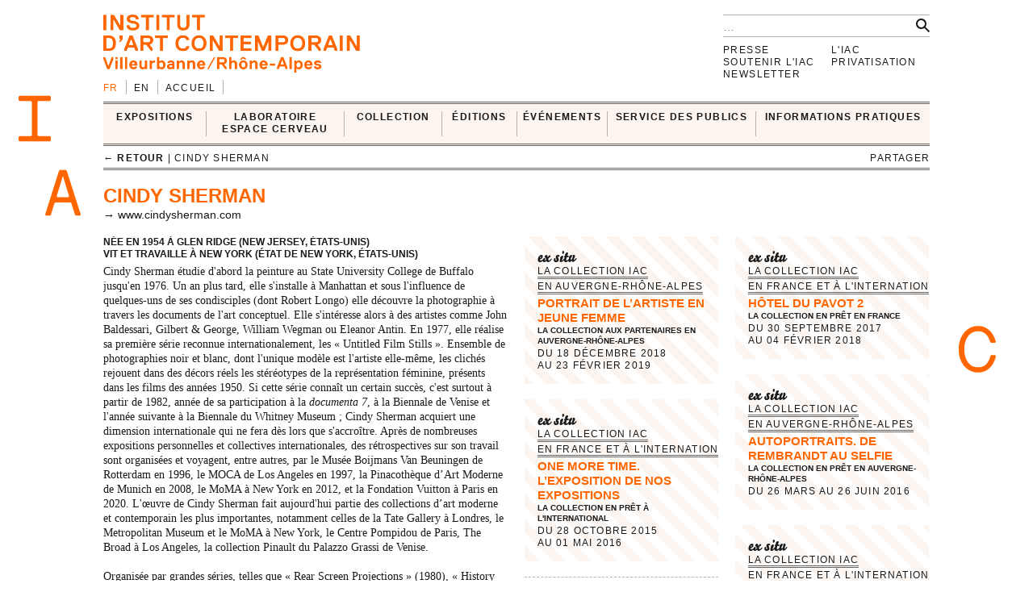

--- FILE ---
content_type: text/html; charset=UTF-8
request_url: https://i-ac.eu/fr/artistes/41_cindy-sherman
body_size: 10211
content:
<!DOCTYPE html><!--[if lt IE 7]> <html class="no-js ie6 oldie" lang="fr"> <![endif]-->
<!--[if IE 7]>    <html class="no-js ie7 oldie" lang="fr"> <![endif]-->
<!--[if IE 8]>    <html class="no-js ie8 oldie" lang="fr"> <![endif]-->
<!--[if gt IE 8]><!--><html class="no-js" lang="fr"> <!--<![endif]-->
<head>

	<meta charset="utf-8">
	<meta http-equiv="X-UA-Compatible" content="IE=edge,chrome=1">
		<title>Cindy Sherman &#x2190; Artistes &#x2190; IAC — Institut d’art contemporain — Villeurbanne/Rhône-Alpes</title>
	<meta name="description" content="IAC — Institut d’art contemporain — Villeurbanne/Rhône-Alpes">
	<meta name="keywords" content="IAC, institut, art, contemporain, contemporary, villeurbanne, lyon, frac, nouveau, musee, collection, artiste, oeuvre">
	<meta name="author" content="IAC — Institut d’art contemporain — Villeurbanne/Rhône-Alpes">
	<link type="text/plain" rel="author" href="https://plus.google.com/104676271770804155670" />
	<link type="text/plain" rel="publisher" href="https://plus.google.com/104676271770804155670" />
	<!--
	                                      ______                _                 
	                                      | ___ \              | |                
	__   ____ _  ___ _   _ _   _ _ __ ___ | |_/ /__ _ _ __   __| | ___  _ __ ___  
	\ \ / / _` |/ __| | | | | | | '_ ` _ \|    // _` | '_ \ / _` |/ _ \| '_ ` _ \ 
	 \ V / (_| | (__| |_| | |_| | | | | | | |\ \ (_| | | | | (_| | (_) | | | | | |
	  \_/ \__,_|\___|\__,_|\__,_|_| |_| |_\_| \_\__,_|_| |_|\__,_|\___/|_| |_| |_|
	WEB DESIGN FOCUSED ON ART AND CULTURAL PROJECTS | WWW[dot]VACUUMRANDOM[dot]COM
	-->
	<meta name="google-site-verification" content="C17mInEhChtQRMHZCk6OOTXkMhkpQPw9bdDh5nmKr88" />
	<meta name="google-site-verification" content="YL2wxc9TBnJ-bhNcUUPE4zhu32cjUFPVJjF3gYHJHn4" />
	<meta name="viewport" content="width=device-width">
	<link rel="stylesheet" href="/css/style.20130529.css">
	<!-- LB edit : css et js pour accordeon 
	<link rel="stylesheet" href="/css/accordion.css">
	 LB edit : css et js pour accordeon -->
		<link rel="stylesheet" href="/css/color.php?hex=ff6600&pastel=FBF4EF">

	<!-- Google Tag Manager -->
	<script>(function(w,d,s,l,i){w[l]=w[l]||[];w[l].push({'gtm.start':
	new Date().getTime(),event:'gtm.js'});var f=d.getElementsByTagName(s)[0],
	j=d.createElement(s),dl=l!='dataLayer'?'&l='+l:'';j.async=true;j.src=
	'https://www.googletagmanager.com/gtm.js?id='+i+dl;f.parentNode.insertBefore(j,f);
	})(window,document,'script','dataLayer','GTM-K6J5G9Q');</script>
	<!-- End Google Tag Manager -->
	<script src="/js/libs/modernizr.2.6.2.custom.js"></script>

</head>
<body>
<!-- Google Tag Manager (noscript) -->
<noscript>
	<iframe src="https://www.googletagmanager.com/ns.html?id=GTM-K6J5G9Q" height="0" width="0" style="display:none;visibility:hidden"></iframe>
</noscript>
<!-- End Google Tag Manager (noscript) -->	
	<div id="main_wrapper">
	
				
<header>
	<div id="header-part1">
			<form action="/fr/recherche" id="global-search" method="post" accept-charset="utf-8"><div style="display:none;"><input type="hidden" name="_method" value="POST"/></div>			<input type="hidden" name="data[Search][artist_id]" id="SearchArtistId"/>			<input name="data[Search][q]" class="search" placeholder="…" type="text" id="SearchQ"/>			<input  class="btn" type="submit" value=""/>			</form>
		<div id="logo">
			<a href="/fr"><img src="/img/thumbs_cache/IAC_logo_ff6600.png" alt="Institut d’art contemporain — Villeurbanne/Rhône-Alpes" class="ltn" /></a>
		</div>
		<nav id="switch_lang">
			<ul class="ltn">
				<li class='active'><span>fr</span></li><li><a href="/en/artists/41_cindy-sherman" title="english version" rel="nofollow">en</a></li>
<li><a href="/" class="none">Accueil</a></li>			</ul>
		</nav>	
	</div>	
</header>			<div id="menu-wrapper">
	<div id="menu" class="ltn">

		<nav id="nav_first">
			<ul class="first">
								<li id="cell0" class="none">
																<a href="/fr/expositions/24_in-situ" class="none">EXPOSITIONS</a>										<div class="container_nav2">
								<div id="nav_expos" class="nav_second">
	<table border="0" cellspacing="0" cellpadding="0">
		<tr>
			
		<td>
			<ul>
				<li>
					<span class='bello '>in situ</span>		
										<div class="mini-cartouche">

															<a href="/fr/expositions/24_in-situ/2025/769_INTRICATIONS">
																		<figure><img src="/img/thumbs_cache/300x100_4x3_2.jpg" alt="" /></figure>												
									<div class="mini">
										<h3 class="tempo">en cours</h3>
											
										<h1  itemprop='name'>INTRICATIONS</h1>										<h3 class="subtitle">Josèfa Ntjam</h3>										<div class="time"><span>du&nbsp;<time datetime='2025-10-03' itemprop='startDate'>03&nbsp;octobre&nbsp;2025</time> au&nbsp;<time datetime='2026-02-22' itemprop='endDate'>22&nbsp;février&nbsp;2026</time></span></div>
																					</div>
										</a>									</div>
																						<hr />
														<div class="nav_small">
								<a href="/fr/expositions/24_in-situ/2006-2026"><h3>Passées</h3></a>																
							</div>

						

				</li>
			</ul>
		</td>	
			
		<td>
			<ul>
				<li>
					<span class='bello '>ex situ</span>		
				
							
						<ul id="nav_exsitu">
							<li><h3>La Collection IAC</h3>
																	<ul>
										<li><a href="/fr/expositions/29_en-enseignement-eac" class="none">En enseignement & EAC</a></li><li><a href="/fr/expositions/27_en-auvergne-rhone-alpes" class="none">En Auvergne-Rhône-Alpes</a></li><li><a href="/fr/expositions/22_en-france-et-a-l-international" class="none">En France et à l'international</a></li><li><a href="/fr/expositions/28_en-depot" class="none">En dépôt</a></li>									</ul>
																	</li>
							</ul>
							
						<ul id="nav_exsitu">
							<li><h3>Jeune création</h3>
																	<ul>
										<li><a href="/fr/expositions/25_galeries-nomades" class="none">Galeries nomades</a></li><li><a href="/fr/expositions/26_rendez-vous" class="none">Rendez-vous</a></li>									</ul>
																	</li>
							</ul>
						
					

				</li>
			</ul>
		</td>	
			</tr>
</table>
</div>					</div>
							</li>
					<li id="cell1" class="none">
																<a href="http://laboratoireespacecerveau.eu/index.php?id=681" class="none" target="_blank">LABORATOIRE<br />
ESPACE CERVEAU</a>										<div class="container_nav2">
								<div id="nav_labo" class="nav_second">
	<table border="0" cellspacing="0" cellpadding="0">
		<tr>
			<td>
								<a href="http://laboratoireespacecerveau.eu/index.php?id=681" target="_blank">
				<div class="mini-text"><p>
	Initié par l’artiste Ann Veronica Janssens et Nathalie Ergino, directrice de l’Institut d’art contemporain, ce projet propose d’interroger, à partir du champ des expérimentations artistiques, les recherches pratiques et théoriques permettant de lier espace et cerveau.</p>
<p>
	Interdisciplinaire, ce Laboratoire rassemble les réflexions et les expériences d’artistes et de scientifiques (neurosciences, physique, astrophysique) ainsi que celles de philosophes, d’anthropologues, de théoriciens et d’historiens de l’art.</p>					<p><b>&#x2192;&nbsp;laboratoireespacecerveau.eu/index.php?id=681</b></p>
					</div>
				</a>
							
		</td>
		<td>
			<a href="http://laboratoireespacecerveau.eu/index.php?id=681" target="_blank">
								<div class="menu-img">
					<img src="/img/thumbs_cache/400x90_lec_1.jpg" alt="" /><img src="/img/thumbs_cache/400x90_station_15_2.jpg" alt="" /><img src="/img/thumbs_cache/400x90_linda_sanchez.jpg" alt="" />				</div>
					</a>
	</td>
</tr>
</table>
</div>					</div>
							</li>
					<li id="cell2" class="none">
																<a href="/fr/35_presentation" class="none">COLLECTION</a>										<div class="container_nav2">
								<div id="nav_works" class="nav_second nav_zoom">
	<table border="0" cellspacing="0" cellpadding="0">
		<tr>
			<td>
			<a href="/fr/zooms/10_sigmar-polke">
		<h2><span>Zoom sur</span> Sigmar Polke</h2>
		<hr>	
														
		</a>
		</td>
	<td>
<ul>
			<li>
		<a href="/fr/35_presentation" class="none"><h3>Présentation</h3></a>		</li>
			<li>
		<a href="http://navigart.fr/iac/#" class="none" target="_blank"><h3>La collection
en ligne</h3></a>		</li>
			<li>
		<a href="/fr/acquisitions" class="none"><h3>Acquisitions</h3></a>		</li>
			<li>
		<a href="/fr/34_demande-de-prets-et-de-reproductions" class="none"><h3>Demande de prêts et de reproductions</h3></a>		</li>
			<li>
		<a href="/fr/zooms" class="none"><h3>Zooms</h3></a>		</li>
	</ul>
</td>
</tr>
</table>
</div>					</div>
							</li>
					<li id="cell3" class="none">
																<a href="/fr/multiples" class="none">ÉDITIONS</a>										<div class="container_nav2">
								<div id="nav_editions" class="nav_second">
	<table border="0" cellspacing="0" cellpadding="0">
		<tr>
			<td>
							<a href="/fr/multiples">
				<h2>Éditions d'artistes</h2>
				<hr>
								<div class="menu-img">
					<img src="/img/thumbs_cache/400x90_720x540_legrandhorlogeror72dpi.jpg" alt="" /><img src="/img/thumbs_cache/400x90_720x405_couv_katinka_bock_2019.jpg" alt="" /><img src="/img/thumbs_cache/400x90_720x540_dsm_feuille_boi_te_1_17_site.jpg" alt="" />				</div>
			</a>
			</td>
	<td>
	<ul>
	</ul>
</td>
</tr>
</table>
</div>					</div>
							</li>
	</ul><ul class='first'>				<li id="cell4" class="none">
																<a href="/fr/RDV-satellites" class="none">ÉVÉNEMENTS</a>										<div class="container_nav2">
								<div id="nav_rdvsats" class="nav_second">
	<table border="0" cellspacing="0" cellpadding="0">
		<tr>
			<td>
									<div class="mini-cartouche">									
							<a href="/fr/RDV-satellites_2026/557_visite-en-lsf">

							<figure><img src="/img/thumbs_cache/200x150_screenshot_2025_11_18_at_10_07_55.jpg" alt="" /></figure>												
							<div class="mini">
								<div class="bello">in situ</div>
									
								<h1>Visite en LSF</h1>
								<h2 class="italic">Avec Martin Dutrait</h2>								<div class="time"><time datetime='2026-01-22' itemprop='startDate endDate'>jeudi 22 janvier 2026</time> | 18:00</div>
								<div class="mini-text"></div>
							</div>
							</a>
						</div>
							
	</td>
	<td class="nav_small">
		<a href="/fr/RDV-satellites">
	<h3>Les Rendez-vous satellites depuis 2006</h3>
	<hr>
						<div class="menu-img">
				<img src="/img/thumbs_cache/400x90_20251015_visite_louis_lumie_re_2.jpg" alt="" /><img src="/img/thumbs_cache/400x90_scavengers_reign_2.jpg" alt="" /><img src="/img/thumbs_cache/400x90_img_6905.jpg" alt="" /><img src="/img/thumbs_cache/400x90_invitation_di_ner_annuel.jpg" alt="" /><img src="/img/thumbs_cache/400x90_img_6166.jpg" alt="" />					</div>
						</a>
		</td>
</tr>
</table>
</div>					</div>
							</li>
					<li id="cell6" class="none">
																<a href="/fr/80_presentation" class="none">SERVICE DES PUBLICS</a>										<div class="container_nav2">
								<div id="nav_publics" class="nav_second">
	<table border="0" cellspacing="0" cellpadding="0">
		<tr>
			<td class="nav_left">
				<a href="/fr/80_presentation" class="menu-img">
					<img src="/img/thumbs_cache/400x90_visite_5.jpg" alt="" /><img src="/img/thumbs_cache/400x90_img_4337_2.jpg" alt="" /><img src="/img/thumbs_cache/400x90_720x405_librairie_2018_2.jpg" alt="" />				</a>
	</td>
	<td class="nav_right">
<ul>
			<li>
		<a href="/fr/80_presentation" class="none"><h3>Présentation</h3></a>		</li>
			<li>
		<a href="/fr/57_visites" class="none"><h3>Visites</h3></a>		</li>
			<li>
		<a href="/fr/101_groupes" class="none"><h3>GROUPES</h3></a>		</li>
			<li>
		<a href="/fr/58_scolaires" class="none"><h3>Pédagogie</h3></a>		</li>
			<li>
		<a href="/fr/85_enseignement-superieur" class="none"><h3>Enseignement supérieur</h3></a>		</li>
	</ul>
</td>
</tr>
</table>
</div>					</div>
							</li>
					<li id="cell7" class="none">
																<a href="/fr/72_tarifs" class="none">INFORMATIONS PRATIQUES</a>										<div class="container_nav2">
								<div id="nav_visit" class="nav_second">
	<table border="0" cellspacing="0" cellpadding="0" itemscope itemtype='http://schema.org/Museum'>
		<tr>
			<td>
				<ul>
										<li>
						<a href="/fr/72_tarifs" class="none"><h3>Tarifs</h3></a>									</li>
							<li>
						<a href="/fr/71_acces-horaires" class="none"><h3>Accès & Horaires</h3></a>									</li>
							<li>
						<a href="/fr/74_visites" class="none"><h3>Visites</h3></a>									</li>
							<li>
						<a href="/fr/73_librairie-espace-de-consultation-corner-cafe" class="none"><h3>Librairie, espace de consultation, corner café</h3></a>									</li>
			</ul>
</td>
<td>
	<div class="mini-text">
		<meta itemprop='name' content='Institut d’art contemporain' rel='author' />
		<p itemprop='address' itemscope itemtype='http://schema.org/PostalAddress'>
			<span itemprop='name'>INSTITUT D’ART CONTEMPORAIN</span><br />
			<span itemprop='streetAddress'>11 rue Docteur Dolard</span><br />
			<span itemprop='postalCode'>69100</span> <span itemprop='addressLocality'>Villeurbanne</span> – <span itemprop='addressCountry'>France</span>
		</p>
		<p>
			<!-- t. --> <span itemprop='telephone'>+33 (0)4 78 03 47 00</span><br />
			<!-- f. --> <span itemprop='faxNumber'>+33 (0)6 71 72 52 31</span>
		</p>
	</div>
</td>
<td>
	<!--
	<figure itemprop="geo" itemscope itemtype="http://schema.org/GeoCoordinates">
		<meta itemprop='latitude' content='45.762538' />
		<meta itemprop='longitude' content='4.87249' />
	<a href="/fr/72_tarifs" class="none"><img src="http://maps.googleapis.com/maps/api/staticmap?center=45.762538,4.87249&zoom=5&size=400x150&sensor=false&style=feature:all%7Celement:all&markers=45.762538,4.87249" class="gmap" alt="" /></a>	</figure>
	-->
</td>
</tr>
</table>
</div>
					</div>
							</li>
			
			</ul>		
		</nav>

<nav id="breadcrumb" class="ltn">
		<a href="https://i-ac.eu/fr" class="back">&#x2190; retour</a> | 	Cindy Sherman
<div class="sharebtn">
	partager	<div class="sharebox">
		<div class="facebook" title="partager sur facebook" data-url="http://i-ac.eu/fr/artistes/41_cindy-sherman" data-text="Cindy Sherman &#x2190; Artistes"></div>
		<div class="twitter" title="partager sur twitter" data-url="http://i-ac.eu/fr/artistes/41_cindy-sherman" data-text="Cindy Sherman &#x2190; Artistes"></div>
		<div class="googleplus" title="partager sur google+" data-url="http://i-ac.eu/fr/artistes/41_cindy-sherman" data-text="Cindy Sherman &#x2190; Artistes"></div>
		<div class="linkedin" title="partager sur linkedIn" data-url="http://i-ac.eu/fr/artistes/41_cindy-sherman" data-text="Cindy Sherman &#x2190; Artistes"></div>
	</div>
</div><span class="touch-top"></span>
</nav>

<div id="fixed-wrapper"></div>

</div>
</div>

		<div id="main_container">
			
<div class="view" id="view-people" itemscope itemtype="http://schema.org/Person">
	
		<header>
			<hgroup>
			<h1 class="ltn" itemprop='name'>Cindy Sherman</h1>
</hgroup>
			

				<div class='ltn'><a href="http://www.cindysherman.com" target="_blank" class="toprint" itemprop="url">&rarr; www.cindysherman.com</a></div>		</header>
		
		<section class="grid grid4">
						
													<article>
							<div class="texte ltn">
								<h5>
	Née en 1954 à Glen Ridge (New Jersey, États-Unis)&nbsp;<br />
	Vit et travaille à New York (état de new York, états-unis)</h5>
<p>
	Cindy Sherman étudie d'abord la peinture au State University College de Buffalo jusqu'en 1976. Un an plus tard, elle s'installe à Manhattan et sous l'influence de quelques-uns de ses condisciples (dont Robert Longo) elle découvre la photographie à travers les documents de l'art conceptuel. Elle s'intéresse alors à des artistes comme John Baldessari, Gilbert &amp; George, William Wegman ou Eleanor Antin. En 1977, elle réalise sa première série reconnue internationalement, les «&nbsp;Untitled Film Stills&nbsp;». Ensemble de photographies noir et blanc, dont l'unique modèle est l'artiste elle-même, les clichés rejouent dans des décors réels les stéréotypes de la représentation féminine, présents dans les films des années 1950. Si cette série connaît un certain succès, c'est surtout à partir de 1982, année de sa participation à la <em>documenta 7</em>, à la Biennale de Venise et l'année suivante à la Biennale du Whitney Museum ; Cindy Sherman acquiert une dimension internationale qui ne fera dès lors que s'accroître. Après de nombreuses expositions personnelles et collectives internationales, des rétrospectives sur son travail sont organisées et voyagent, entre autres, par le Musée Boijmans Van Beuningen de Rotterdam en 1996, le MOCA de Los Angeles en 1997, la Pinacothèque d’Art Moderne de Munich en 2008, le MoMA à New York en 2012, et la Fondation Vuitton à Paris en 2020. L'œuvre de Cindy Sherman fait aujourd'hui partie des collections d’art moderne et contemporain les plus importantes, notamment celles de la Tate Gallery à Londres, le Metropolitan Museum et le MoMA à New York, le Centre Pompidou de Paris, The Broad à Los Angeles, la collection Pinault du Palazzo Grassi de Venise.</p>
<p>
	Organisée par grandes séries, telles que «&nbsp;Rear Screen Projections&nbsp;» (1980), «&nbsp;History Portraits/Old Masters&nbsp;» (1988-1990), «&nbsp;Sex Pictures&nbsp;» (1992), ou «&nbsp;Clowns&nbsp;» (2003-2004) qui ne sont jamais nommées par l'artiste mais identifiées par les critiques et historiens de l'art, la production de Cindy Sherman développe une problématique liée au regard porté sur la femme, sur soi et sur l’autre, à travers l'image. Bien que l'artiste soit le modèle quasi exclusif de ses photographies (certaines des plus récentes cependant ont pour objet des mannequins désarticulés), on ne peut pas assimiler sa production à un travail sur l'autoportrait. Bien plus que la propre personne de l'artiste, ce que met en question cette œuvre c'est la perte de l'individualité et la normalisation des typologies imposées par les conventions sociales et les figurations médiatiques. Figurant dans des œuvres sans titre mais numérotées, le corps est également sans identité, masqué, maquillé, déguisé, et vient réactiver dans le cadre de l'image le simulacre de la société. Cindy Sherman pose un véritable travail d’actrice, transformant son propre corps en une multitude de personnages, investit son atelier comme une scène de théâtre, et incarne l’autre par des traits poussés à l’extrême, où les figures archétypales oscillent entre tragédie et comédie. La mise en scène, plus ou moins discrète ou élaborée, met en avant le jeu de la représentation, les rôles que chacun endosse au quotidien.<br />
	Toutes les images sont porteuses de stéréotypes et ce sont donc les peintures classiques autant que les affiches publicitaires, les illustrations de magazines, les héroïnes de cinéma ou du commerce de l'érotisme, qui animent l'œuvre de Cindy Sherman. Elle s'approprie les codes identitaires autant que les différents genres visuels (page centrale, photographie de mode, portrait historique, <em>film stills</em>, etc.).</p>					
							</div>
						</article>
										
							
							<div itemscope itemtype="http://schema.org/VisualArtsEvent">
<a itemprop="url" class="bigbtn rollover ex-bgd" href="/fr/expositions/27_en-auvergne-rhone-alpes/2018/497_PORTRAIT-DE-L-ARTISTE-EN-JEUNE-FEMME">	<div class="wrapper">
				
			<div class="inex">ex situ</div>
		
		<div class="rubrique"><span>La Collection IAC<br/>En Auvergne-Rhône-Alpes</span></div>		<hgroup>
					<h1  itemprop='name'>Portrait de l’artiste en jeune femme</h1>										
					<h3 class="subtitle">La Collection aux partenaires en Auvergne-Rhône-Alpes</h3>
						</hgroup>
			<div class="time">du&nbsp;<time datetime='2018-12-18' itemprop='startDate'>18&nbsp;décembre&nbsp;2018</time> au&nbsp;<time datetime='2019-02-23' itemprop='endDate'>23&nbsp;février&nbsp;2019</time></div>
				
									
				<meta itemprop='location' content='ex situ' />								</div>
			</a>	
</div><div itemscope itemtype="http://schema.org/VisualArtsEvent">
<a itemprop="url" class="bigbtn rollover ex-bgd" href="/fr/expositions/22_en-france-et-a-l-international/2017/442_HOTEL-DU-PAVOT-2">	<div class="wrapper">
				
			<div class="inex">ex situ</div>
		
		<div class="rubrique"><span>La Collection IAC<br/>En France et à l'international</span></div>		<hgroup>
					<h1  itemprop='name'>Hôtel du Pavot 2</h1>										
					<h3 class="subtitle">La Collection en prêt en France</h3>
						</hgroup>
			<div class="time">du&nbsp;<time datetime='2017-09-30' itemprop='startDate'>30&nbsp;septembre&nbsp;2017</time> au&nbsp;<time datetime='2018-02-04' itemprop='endDate'>04&nbsp;février&nbsp;2018</time></div>
				
									
				<meta itemprop='location' content='ex situ' />								</div>
			</a>	
</div><div itemscope itemtype="http://schema.org/VisualArtsEvent">
<a itemprop="url" class="bigbtn rollover ex-bgd" href="/fr/expositions/27_en-auvergne-rhone-alpes/2016/318_AUTOPORTRAITS-DE-REMBRANDT-AU-SELFIE">	<div class="wrapper">
				
			<div class="inex">ex situ</div>
		
		<div class="rubrique"><span>La Collection IAC<br/>En Auvergne-Rhône-Alpes</span></div>		<hgroup>
					<h1  itemprop='name'>Autoportraits. De Rembrandt au selfie</h1>										
					<h3 class="subtitle">La Collection en prêt en Auvergne-Rhône-Alpes</h3>
						</hgroup>
			<div class="time">du&nbsp;<time datetime='2016-03-26' itemprop='startDate'>26&nbsp;mars</time> au&nbsp;<time datetime='2016-06-26' itemprop='endDate'>26&nbsp;juin&nbsp;2016</time></div>
				
									
				<meta itemprop='location' content='ex situ' />								</div>
			</a>	
</div><div itemscope itemtype="http://schema.org/VisualArtsEvent">
<a itemprop="url" class="bigbtn rollover ex-bgd" href="/fr/expositions/22_en-france-et-a-l-international/2015/315_ONE-MORE-TIME-L-EXPOSITION-DE-NOS-EXPOSITIONS">	<div class="wrapper">
				
			<div class="inex">ex situ</div>
		
		<div class="rubrique"><span>La Collection IAC<br/>En France et à l'international</span></div>		<hgroup>
					<h1  itemprop='name'>One More Time. L’exposition de nos expositions</h1>										
					<h3 class="subtitle">La Collection en prêt à l'international</h3>
						</hgroup>
			<div class="time">du&nbsp;<time datetime='2015-10-28' itemprop='startDate'>28&nbsp;octobre&nbsp;2015</time> au&nbsp;<time datetime='2016-05-01' itemprop='endDate'>01&nbsp;mai&nbsp;2016</time></div>
				
									
				<meta itemprop='location' content='ex situ' />								</div>
			</a>	
</div><div itemscope itemtype="http://schema.org/VisualArtsEvent">
<a itemprop="url" class="bigbtn rollover ex-bgd" href="/fr/expositions/22_en-france-et-a-l-international/2015/299_A-REPUBLIC-OF-ART">	<div class="wrapper">
				
			<div class="inex">ex situ</div>
		
		<div class="rubrique"><span>La Collection IAC<br/>En France et à l'international</span></div>		<hgroup>
					<h1  itemprop='name'>A republic of Art</h1>										
					<h3 class="subtitle">Une république d'art : des années 80 à nos jours / Les collections internationales des FRAC</h3>
						</hgroup>
			<div class="time">du&nbsp;<time datetime='2015-06-27' itemprop='startDate'>27&nbsp;juin</time> au&nbsp;<time datetime='2015-10-04' itemprop='endDate'>04&nbsp;octobre&nbsp;2015</time></div>
				
									
				<meta itemprop='location' content='ex situ' />								</div>
			</a>	
</div><div itemscope itemtype="http://schema.org/VisualArtsEvent">
<a itemprop="url" class="bigbtn rollover in-bgd" href="/fr/expositions/24_in-situ/2014/264_COLLECTION-A-L-ETUDE-A-VILLEURBANNE">	<div class="wrapper">
				
			<div class="inex">in situ</div>
		
		<div class="rubrique"><span>Exposition</span></div>		<hgroup>
					<h1  itemprop='name'>Collection à l'étude à Villeurbanne</h1>										
					<h3 class="subtitle">Expériences de l'œuvre, proposé par le Laboratoire espace cerveau</h3>
						</hgroup>
			<div class="time">du&nbsp;<time datetime='2014-09-19' itemprop='startDate'>19&nbsp;septembre&nbsp;2014</time> au&nbsp;<time datetime='2015-01-11' itemprop='endDate'>11&nbsp;janvier&nbsp;2015</time></div>
				
									
				<meta itemprop='location' content='in situ' />								</div>
			</a>	
</div><div itemscope itemtype="http://schema.org/VisualArtsEvent">
<a itemprop="url" class="bigbtn rollover ex-bgd" href="/fr/expositions/27_en-auvergne-rhone-alpes/2013/244_TRANSFORMATIONS-PAR-VINCENT-LAMOUROUX">	<div class="wrapper">
				
			<div class="inex">ex situ</div>
		
		<div class="rubrique"><span>La Collection IAC<br/>En Auvergne-Rhône-Alpes</span></div>		<hgroup>
					<h1  itemprop='name'>Transformations par Vincent Lamouroux</h1>										
					<h3 class="subtitle">Œuvres de la Collection IAC, Rhône-Alpes</h3>
						</hgroup>
			<div class="time">du&nbsp;<time datetime='2013-04-13' itemprop='startDate'>13&nbsp;avril</time> au&nbsp;<time datetime='2013-07-20' itemprop='endDate'>20&nbsp;juillet&nbsp;2013</time></div>
				
									
				<meta itemprop='location' content='ex situ' />								</div>
			</a>	
</div><div itemscope itemtype="http://schema.org/VisualArtsEvent">
<a itemprop="url" class="bigbtn rollover ex-bgd" href="/fr/expositions/22_en-france-et-a-l-international/2012/227_THE-HUMAN-FIGURE-MASTERS-OF-THE-20TH-CENTURY">	<div class="wrapper">
				
			<div class="inex">ex situ</div>
		
		<div class="rubrique"><span>La Collection IAC<br/>En France et à l'international</span></div>		<hgroup>
					<h1  itemprop='name'>The Human Figure - Masters of the 20th century</h1>										
					</hgroup>
			<div class="time">du&nbsp;<time datetime='2012-07-10' itemprop='startDate'>10&nbsp;juillet</time> au&nbsp;<time datetime='2012-09-16' itemprop='endDate'>16&nbsp;septembre&nbsp;2012</time></div>
				
									
				<meta itemprop='location' content='ex situ' />								</div>
			</a>	
</div><div itemscope itemtype="http://schema.org/VisualArtsEvent">
<a itemprop="url" class="bigbtn rollover ex-bgd" href="/fr/expositions/22_en-france-et-a-l-international/2010/4_LE-CORPS-IMAGE-1870-2005">	<div class="wrapper">
				
			<div class="inex">ex situ</div>
		
		<div class="rubrique"><span>La Collection IAC<br/>En France et à l'international</span></div>		<hgroup>
					<h1  itemprop='name'>Le corps-image, 1870-2005</h1>										
					</hgroup>
			<div class="time">du&nbsp;<time datetime='2010-05-03' itemprop='startDate'>03&nbsp;mai</time> au&nbsp;<time datetime='2010-06-03' itemprop='endDate'>03&nbsp;juin&nbsp;2010</time></div>
				
									
				<meta itemprop='location' content='ex situ' />								</div>
			</a>	
</div><div itemscope itemtype="http://schema.org/VisualArtsEvent">
<a itemprop="url" class="bigbtn rollover ex-bgd" href="/fr/expositions/22_en-france-et-a-l-international/2009/52_CHRONIQUES-PHOTOGRAPHIQUES">	<div class="wrapper">
				
			<div class="inex">ex situ</div>
		
		<div class="rubrique"><span>La Collection IAC<br/>En France et à l'international</span></div>		<hgroup>
					<h1  itemprop='name'>Chroniques photographiques </h1>										
					</hgroup>
			<div class="time">du&nbsp;<time datetime='2009-06-08' itemprop='startDate'>08&nbsp;juin</time> au&nbsp;<time datetime='2009-10-15' itemprop='endDate'>15&nbsp;octobre&nbsp;2009</time></div>
				
									
				<meta itemprop='location' content='ex situ' />								</div>
			</a>	
</div><div itemscope itemtype="http://schema.org/VisualArtsEvent">
<a itemprop="url" class="bigbtn rollover in-bgd" href="/fr/expositions/24_in-situ/1989/122_VIVE-LE-NOUVEAU-MUSEE">	<div class="wrapper">
				
			<div class="inex">in situ</div>
		
		<div class="rubrique"><span>Exposition</span></div>		<hgroup>
					<h1  itemprop='name'>Vive le Nouveau Musée !</h1>										
					<h3 class="subtitle">Un choix dans les collections du Nouveau Musée de Villeurbanne</h3>
						</hgroup>
			<div class="time">du&nbsp;<time datetime='1989-03-11' itemprop='startDate'>11&nbsp;mars</time> au&nbsp;<time datetime='1989-04-16' itemprop='endDate'>16&nbsp;avril&nbsp;1989</time></div>
				
									
				<meta itemprop='location' content='in situ' />								</div>
			</a>	
</div><div itemscope itemtype="http://schema.org/VisualArtsEvent">
<a itemprop="url" class="bigbtn rollover in-bgd" href="/fr/expositions/24_in-situ/1986/163_COLLECTION-SOUVENIR">	<div class="wrapper">
				
			<div class="inex">in situ</div>
		
		<div class="rubrique"><span>Exposition</span></div>		<hgroup>
					<h1  itemprop='name'>Collection souvenir</h1>										
					</hgroup>
			<div class="time">du&nbsp;<time datetime='1986-04-30' itemprop='startDate'>30&nbsp;avril</time> au&nbsp;<time datetime='1986-09-21' itemprop='endDate'>21&nbsp;septembre&nbsp;1986</time></div>
				
									
				<meta itemprop='location' content='in situ' />								</div>
			</a>	
</div><div itemscope itemtype="http://schema.org/VisualArtsEvent">
<a itemprop="url" class="bigbtn rollover in-bgd" href="/fr/expositions/24_in-situ/1983/180_FRAC-RHONE-ALPES">	<div class="wrapper">
				
			<div class="inex">in situ</div>
		
		<div class="rubrique"><span>Exposition</span></div>		<hgroup>
					<h1  itemprop='name'>FRAC Rhône-Alpes</h1>										
					</hgroup>
			<div class="time">du&nbsp;<time datetime='1983-12-01' itemprop='startDate'>01&nbsp;décembre&nbsp;1983</time> au&nbsp;<time datetime='1984-01-10' itemprop='endDate'>10&nbsp;janvier&nbsp;1984</time></div>
				
									
				<meta itemprop='location' content='in situ' />								</div>
			</a>	
</div>							
							<a class="bigbtn rollover" href="/fr/collection/209_sans-titre-106-CINDY-SHERMAN-1982">
	<div class="wrapper">
		<div class="rubrique"><span>La collection</span></div>		<hgroup>
			<h2>Cindy Sherman</h2>
			<h1 class="italic">Sans titre #106</h1>
				<h3>1982</h3>
			</hgroup>
							<figure>	
					<img src="/img/thumbs_cache/600x200_nb_sh1.jpg" class="thumb_nb" alt="" />					<img src="/img/thumbs_cache/600x200_sh1.jpg" class="thumb_color" alt="" />				</figure>
							</div>
		</a><a class="bigbtn rollover" href="/fr/collection/210_sans-titre-107-CINDY-SHERMAN-1982">
	<div class="wrapper">
		<div class="rubrique"><span>La collection</span></div>		<hgroup>
			<h2>Cindy Sherman</h2>
			<h1 class="italic">Sans titre #107</h1>
				<h3>1982</h3>
			</hgroup>
							<figure>	
					<img src="/img/thumbs_cache/600x200_nb_sh2.jpg" class="thumb_nb" alt="" />					<img src="/img/thumbs_cache/600x200_sh2.jpg" class="thumb_color" alt="" />				</figure>
							</div>
		</a>							
							<a class="bigbtn rollover" href="/fr/editions/51_collection/2009/146_CRONIQUES-FOTOGRAFIQUES-COL-LECCIONS-DEL-MUSEE-D-ART-MODERNE-DE-SAINT-ETIENNE-METROPOLE-I-DE-L-INSTITUT-D-ART-CONTEMPORAIN-VILLEURBANNE-RHONE-ALPES">
	<div class="wrapper">
		<div class="rubrique"><span>Éditions</span></div>		<hgroup>
			<h2></h2>		<h1 class='italic'>Cròniques Fotogràfiques : Col.leccions del Musée d'Art Moderne de Saint-Etienne Métropole i de l'Institut d'art contemporain, Villeurbanne & Rhône-Alpes</h1>
			<h3>2009</h3>
			<h5>Fundació Vallpalou</h5>		</hgroup>
				</div>
	</a><a class="bigbtn rollover" href="/fr/editions/51_collection/1988/143_L-INVENTAIRE">
	<div class="wrapper">
		<div class="rubrique"><span>Éditions</span></div>		<hgroup>
			<h2></h2>		<h1 class='italic'>L'inventaire</h1>
			<h3>1988</h3>
			<h5>FRAC Rhône-Alpes</h5>		</hgroup>
				</div>
	</a>								
									<a class="bigbtn" href="https://www.navigart.fr/iac/#/" target="_blank">
						<div class="wrapper">
							<div class="rubrique"><span>La collection</span></div>
							
								<h2>Cindy Sherman</h2>
								<h5>→ consulter les œuvres<br/>de la collection en ligne</h5>
								
								</div>
							</a>
								
								
		</section>
		
</div>		</div>	
		<nav id="nav_annexe" class="ltn">	
		<ul>
		
<li><a href="/fr/presse/login" class="none">Presse</a></li>
<li><a href="/fr/112_la-fondation-iac" class="none">Soutenir l'IAC</a></li>
<li><a href="/fr/106_newsletter" class="none">Newsletter</a></li>
</ul>
<ul>
<li><a href="/fr/82_presentation" class="none">L'IAC</a></li>
<li><a href="/fr/91_presentation" class="none">Privatisation</a></li>		</ul>
</nav>
	</div>	
	<footer class="ltn">
	<nav>	
		<ul>
		<li id="share"><div class="sharebtn">
	partager	<div class="sharebox">
		<div class="facebook" title="partager sur facebook" data-url="http://i-ac.eu/fr/artistes/41_cindy-sherman" data-text="Cindy Sherman &#x2190; Artistes"></div>
		<div class="twitter" title="partager sur twitter" data-url="http://i-ac.eu/fr/artistes/41_cindy-sherman" data-text="Cindy Sherman &#x2190; Artistes"></div>
		<div class="googleplus" title="partager sur google+" data-url="http://i-ac.eu/fr/artistes/41_cindy-sherman" data-text="Cindy Sherman &#x2190; Artistes"></div>
		<div class="linkedin" title="partager sur linkedIn" data-url="http://i-ac.eu/fr/artistes/41_cindy-sherman" data-text="Cindy Sherman &#x2190; Artistes"></div>
	</div>
</div></li>
		
<li><a href="/fr/15_credits" class="none">Crédits</a></li>
<li><a href="/fr/16_plan-du-site" class="none">Plan du site</a></li>
<li><a href="/fr/111_mentions-legales" class="none">Mentions légales</a></li>			<li id="socials">
				<div>
					<a href="https://instagram.com/iacvilleurbanne/" class="ir social" id="instagram" title="Retrouvez-nous sur instagram.">instagram</a> 
				<a href="https://www.facebook.com/pages/Institut-dArt-Contemporain-VilleurbanneRh%C3%B4ne-Alpes/170498711449" class="ir social" id="fb" title="Retrouvez-nous sur facebook.">facebook</a>					<a href="http://twitter.com/IACvilleurbanne" class="ir social" id="twt" title="Suivez-nous sur twitter." rel="author">twitter</a>							<a href="http://vimeo.com/user5119023" class="ir social" id="vimeo" title="Nos vidéos sur Vimeo.">vimeo</a>									<a href="/fr/flux.rss" class="ir social" id="rss" title="abonnez-vous au flux d’actualité.">rss</a>										</div>
		</ul>
	</nav>
</footer>
<!--googleoff: snippet-->
<div id="print">
	<img src="/img/design/signature.jpg" width="300" height="108" />
	<div id="signature">
		<b>IAC &#x2192; Cindy Sherman &#x2190; Artistes</b><br />
		i-ac.eu<span>/fr/artistes/41_cindy-sherman</span><br />
		imprimé le 21 janvier 2026 [05:52] depuis l'adresse IP : 18.220.111.96<br />
		© Institut d’art contemporain 2026	</div></div>
	<!--googleon: snippet-->

	<div class="iac ir" id="I"></div>
	<div class="iac ir" id="A"></div>
	<div class="iac ir" id="C"></div>

	<script src="//ajax.googleapis.com/ajax/libs/jquery/1.8.2/jquery.min.js"></script>
	<script src="//ajax.googleapis.com/ajax/libs/jqueryui/1.9.1/jquery-ui.min.js"></script>
	<script>window.jQuery || document.write('<script src="/js/libs/jquery-1.8.2.min.js"><\/script>\n<script src="/js/libs/jquery-ui-1.9.1.custom.min.js"><\/script>')</script>

	<script src="/js/plugins.20130529.js"></script>
	<script src="/js/script.20130529.js"></script>
	<!-- LB edit : css et js pour accordeon
	<script src="/js/accordion.js"></script>
	LB edit : css et js pour accordeon -->
		<script type="text/javascript">
//<![CDATA[
$(document).ready(function () {
$('.grid').imagesLoaded( function() {
	$(this).masonry({
		itemSelector : '.bigbtn, article, h4.separator',
		isAnimated: !Modernizr.csstransitions,
		animationOptions: {
			duration: 'fast',
			easing: 'linear',
			queue: false
			},
			isAnimated: true,
			columnWidth: function( containerWidth ) {
				if (containerWidth >= 994) {
					//console.log('4 '+containerWidth);
					return containerWidth * 0.25;
				} else if (containerWidth > 686) {
						//console.log('3 '+containerWidth);
					return containerWidth * 0.33333;
				} else if (containerWidth >= 440) {
						//console.log('2 '+containerWidth);
					return containerWidth * 0.5;
				} else {
						//console.log('1 '+containerWidth);
					return containerWidth;
				}
			}			
		});	
		$('.grid .bigbtn').each( function(i) { 
			$(this).delay(i*100).fadeTo('fast', 1); 
		});
	});
	

var cache = {}, lastXhr;
	$('#SearchQ').autocomplete({
		minLength: 2,
		source: function( request, response ) {
			var term = request.term;
			if ( term in cache ) {
				response( cache[ term ] );
				return;
			}
			lastXhr = $.getJSON( '/fr/autocomplete/'+term, request, function( data, status, xhr ) {
				cache[ term ] = data;
				if ( xhr === lastXhr ) { response( data ); }
			}).error(function() { $('.ui-autocomplete').hide('fast'); });
		},
		select: function( event, ui ) {
			$('#SearchArtistId').val(ui.item.id);
			$('#SearchQ').val(ui.item.label);
			$('input[type=submit]').click();
		}
	});
		});
//]]>
</script>
	<script>
	(function() 
	{
		var node = document.createElement('script');
		node.type = 'text/javascript';
		node.async = true;
		node.setAttribute('async', 'true');
		node.src = '/js/lateScript.20130529.js';
		document.body.appendChild(node);
		})();
		</script>

		
		<script>
		var _gaq=[['_setAccount','UA-36000315-1'],['_trackPageview']];
		(function(d,t){var g=d.createElement(t),s=d.getElementsByTagName(t)[0];
			g.src=('https:'==location.protocol?'//ssl':'//www')+'.google-analytics.com/ga.js';
			s.parentNode.insertBefore(g,s)}(document,'script'));
			</script>

		</body>
		</html>
